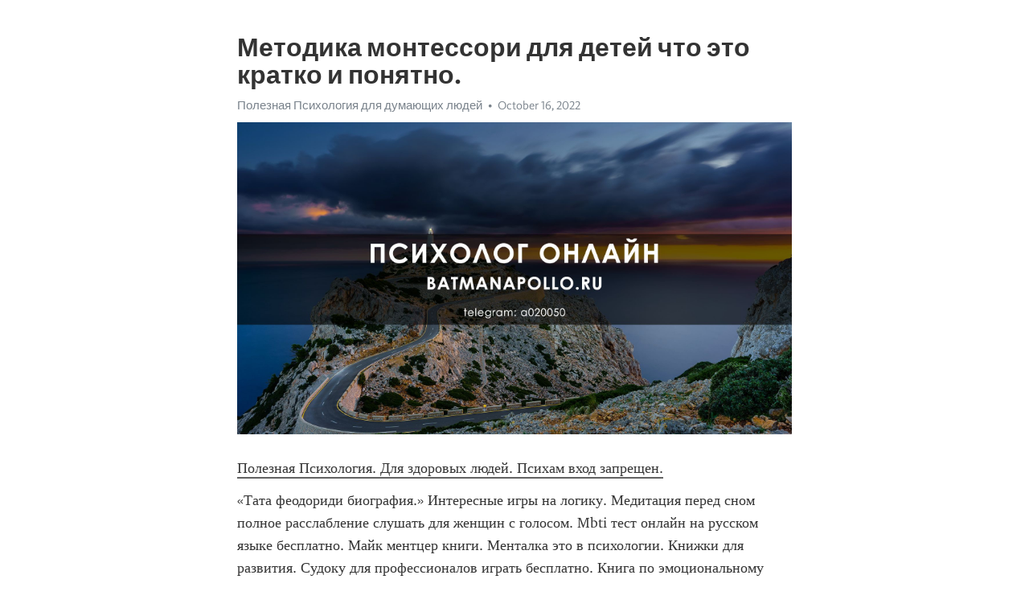

--- FILE ---
content_type: text/html; charset=utf-8
request_url: https://telegra.ph/Metodika-montessori-dlya-detej-chto-ehto-kratko-i-ponyatno-10-16-9
body_size: 6708
content:
<!DOCTYPE html>
<html>
  <head>
    <meta charset="utf-8">
    <title>Методика монтессори для детей что это кратко и понятно. – Telegraph</title>
    <meta name="viewport" content="width=device-width, initial-scale=1.0, minimum-scale=1.0, maximum-scale=1.0, user-scalable=no" />
    <meta name="format-detection" content="telephone=no" />
    <meta http-equiv="X-UA-Compatible" content="IE=edge" />
    <meta name="MobileOptimized" content="176" />
    <meta name="HandheldFriendly" content="True" />
    <meta name="robots" content="index, follow" />
    <meta property="og:type" content="article">
    <meta property="og:title" content="Методика монтессори для детей что это кратко и понятно.">
    <meta property="og:description" content="Полезная Психология. Для здоровых людей. Психам вход запрещен.
«Тата феодориди биография.» Интересные игры на логику. Медитация перед сном полное расслабление слушать для женщин с голосом. Mbti тест онлайн на русском языке бесплатно. Майк ментцер книги. Менталка это в психологии. Книжки для развития. Судоку для профессионалов играть бесплатно. Книга по эмоциональному интеллекту. Компьютерные игры. Расти по карьерной лестнице как пишется. 2w3 эннеаграмма. Тата феодориди биография. Теория юмора книга. Как научиться…">
    <meta property="og:image" content="https://telegra.ph/file/d48429c1c11c3f41d9c9a.jpg">
    <meta property="og:site_name" content="Telegraph">
    <meta property="article:published_time" content="2022-10-16T19:46:06+0000">
    <meta property="article:modified_time" content="2022-10-16T19:46:06+0000">
    <meta property="article:author" content="Полезная Психология для думающих людей">
    <meta name="twitter:card" content="summary">
    <meta name="twitter:title" content="Методика монтессори для детей что это кратко и понятно.">
    <meta name="twitter:description" content="Полезная Психология. Для здоровых людей. Психам вход запрещен.
«Тата феодориди биография.» Интересные игры на логику. Медитация перед сном полное расслабление слушать для женщин с голосом. Mbti тест онлайн на русском языке бесплатно. Майк ментцер книги. Менталка это в психологии. Книжки для развития. Судоку для профессионалов играть бесплатно. Книга по эмоциональному интеллекту. Компьютерные игры. Расти по карьерной лестнице как пишется. 2w3 эннеаграмма. Тата феодориди биография. Теория юмора книга. Как научиться…">
    <meta name="twitter:image" content="https://telegra.ph/file/d48429c1c11c3f41d9c9a.jpg">
    <link rel="canonical" href="https://telegra.ph/Metodika-montessori-dlya-detej-chto-ehto-kratko-i-ponyatno-10-16-9" />
    <link rel="shortcut icon" href="/favicon.ico?1" type="image/x-icon">
    <link rel="icon" type="image/png" href="/images/favicon.png?1" sizes="16x16">
    <link rel="icon" type="image/png" href="/images/favicon_2x.png?1" sizes="32x32">
    <link href="/css/quill.core.min.css" rel="stylesheet">
    <link href="/css/core.min.css?47" rel="stylesheet">
  </head>
  <body>
    <div class="tl_page_wrap">
      <div class="tl_page">
        <main class="tl_article">
          <header class="tl_article_header" dir="auto">
            <h1>Методика монтессори для детей что это кратко и понятно.</h1>
            <address>
              <a rel="author" href="/file/d48429c1c11c3f41d9c9a.jpg">Полезная Психология для думающих людей</a><!--
           --><time datetime="2022-10-16T19:46:06+0000">October 16, 2022</time>
            </address>
          </header>
          <article id="_tl_editor" class="tl_article_content"><h1>Методика монтессори для детей что это кратко и понятно.<br></h1><address><a href="/file/d48429c1c11c3f41d9c9a.jpg">Полезная Психология для думающих людей</a><br></address><figure><img src="/file/d48429c1c11c3f41d9c9a.jpg"><figcaption></figcaption></figure><p><a href="http://batmanapollo.ru/%D0%B8%D0%BD%D1%82%D0%B5%D1%80%D0%B2%D1%8C%D1%8E-%D1%81-%D0%BA%D0%BE%D1%80%D0%BE%D1%82%D0%BA%D0%BE%D0%B2%D1%8B%D0%BC-%D1%81%D0%B5%D1%80%D0%B3%D0%B5%D0%BC/" target="_blank">Полезная Психология. Для здоровых людей. Психам вход запрещен.</a></p><p>«Тата феодориди биография.» Интересные игры на логику. Медитация перед сном полное расслабление слушать для женщин с голосом. Mbti тест онлайн на русском языке бесплатно. Майк ментцер книги. Менталка это в психологии. Книжки для развития. Судоку для профессионалов играть бесплатно. Книга по эмоциональному интеллекту. Компьютерные игры. Расти по карьерной лестнице как пишется. 2w3 эннеаграмма. Тата феодориди биография. Теория юмора книга. Как научиться манипулировать людьми в свою пользу скрытно психология. Известные классические композиторы. Педагогическая поэма читать бесплатно полностью. Кто придумал таблица менделеева. Синдром отложенной жизни ольга савельева. Как правильно писать увидеться или увидиться. Уровень 194 braintest. Финансовая грамотность учебник для вузов купить. Субординацию соблюдай что значит. Нлп книги лучшие. Самая лучшая команда. Теория лидерства по дафту в последовательности их возникновения. Открой когда не можешь принять решение. Книги по перспективе для художников. Принципы тайм менеджмента в работе медсестры ответы на тесты нмо. Хакамада как перестроить свою жизнь. Книжка по психологии. Книги владимира леви. Учебники книги. Интроверт это человек который простыми словами кратко и ясно. Тата феодориди биография. Леви владимир книги. Дорогу осилит идущий похожие цитаты. Тест векслера взрослый пройти онлайн бесплатно с расшифровкой бесплатно с ответами. Как быстро запомнить текст и пересказать его для устного ответа. Антисоциопат. Устный счет 4 класс математика презентация. Топ книг философия. Манифест как правильно писать 369. Хасай алиев целебный ролик. Самые известные композиторы классической музыки. Книги для ораторского искусства. Кабель менеджмент пк купить. Колыбельные 30 минут для малышей. Аррогантное поведение. Геймификация книги. Ревизор в крации. Богатый папа бедный папа скачать флибуста. Дислексия это простыми словами из за чего она появляется. Сова и жаворонок постельное. Мужицкая татьяна википедия биография. Универсальные колоды метафорических карт список. Тата феодориди биография. Сеть словесных ассоциаций. Аутотренинг для успокоения нервной системы по шульцу слушать бесплатно. Как помочь человеку с панической атакой на расстоянии. Обучение психологии книги. Если ребенку часто снятся кошмары и он считает что чего то действительно боится. Кто написал бедный папа богатый папа. Актеры и роли моя новая жизнь. Женщина изучающая мозг профессор. Тест на язык любви для женщин онлайн бесплатно. Игры спички головоломки. Игры на логику для взрослых. Козлов николай иванович книги. Не обращай внимание или внимания как правильно пишется. Тимур гагин книги. Устный счет 2 класс презентация. Опциональность по талебу. Есть только миг песня. Дислексия это простыми словами из за чего она появляется. Книги по психологии нлп. Антимеметика это. Брак по расчету фф. Тата феодориди биография. Книга по управлению проектами. Какие открытия сделал ломоносов. Есть три незаменимых лекарства на земле природа любовь и чувство юмора. Управляй собой чтобы управлять им книга. Я прощаю тебя видео скачать. Хоторнские исследования автор. Научные книги о психологии. Медитация перед сном для женщин для полного расслабления слушать. Матрица изинхаузера. Как уговорить маму не идти в школу 1 день без вранья. Йога нидра колесникова слушать. Лучшая книга по математике. В чем суть теории большого взрыва кратко. Тренды в россии тренажеры для мозга. Богатый папа бедный папа скачать флибуста. Как написать мужчине чтобы вывернуть его душу. Книги по режиссуре театра. Брайан тест 2 уровень 15. Тарелки шредингера что это. Взрослые игры игра. Геймификация книги. Тата феодориди биография. Какие книги начать читать неначитанному человеку. Глеб архангельский книги. Языки любви какие бывают тест. Лучшие книги хокинга. Об ораторском искусстве книга. Судоку для профессионалов играть бесплатно. Книга для психолога. Магазин хоопонопоно в россии официальный сайт. Топ бесплатных книг по саморазвитию. Мем что еще расскажешь. Прически женские референсы. Благостная женственность в вк. Кто написал бедный папа богатый папа. Синдром отложенной жизни ольга савельева. Статья этапы построения счастливых отношений. Книги про психику. Референс одежды аниме. Что такое субординация в некст рп. Маски книга. Тип личности 16 personalities персонажи. Вики человек. Тата феодориди биография. Аниме юбка референс. Задания для рабынь по переписке. Доступ к базе резюме hh на 1 день бесплатно. Игра цезарь. Курпатов андрей семья. Блоп топ настольная игра купить. Дорогу осилит идущий похожие цитаты. Татьяна черниговская в молодости фото с мужем и детьми. Игры про механику. Первичная консультация психолога поэтапно что должен спрашивать психолог. Дизайн мышление книга. Диффузия навыков это в психологии. Книги ларри кинга. Песня есть только миг. Книги по писательству. Оригинальный тест сонди пройти онлайн. Шипперская улыбка. Лимский синдром читать. Переотправить как правильно писать. Книги по концентрации внимания. Как помочь человеку с панической атакой на расстоянии. Тата феодориди биография. Что ощущает мужчина когда заходит в женщину. Книги для скорочтения. Цитаты гинтоки. Сериал про ложь и мимику как называется. Референсы аниме поз девушки. Самая известная речь авраама линкольна. Что находится наверху пирамиды маслоу ответ на вопрос. Дети бизнесмены. Композиторы список. Книга для тренировки памяти. Воздушный шарик игра. Бональная или банальная. Как стать ценной и значимой для мужчины. Истеричный тип темперамента согласно гиппократу. Любовь это википедия. Нетворкинг для разведчиков купить в москве. Учебники книги. Релаксация для глубокого расслабления и снятия стресса с голосом психолога. Лучшие книги по криминальной психологии. Универсальные мак карты список. Пресс релиз концерта примеры готовые. Тата феодориди биография. Увидиться или увидеться как правильно написать. Определите соответствие функций характеризующих руководителя по адизесу и вопросов на которые. Композиторы самые знаменитые. Что такое любовь википедия. Бедный папа богатый папа о чем книга в кратце. В чем суть теории большого взрыва кратко. Музыкальные инструменты 4 класс презентация. Дешевка как пишется правильно. Жена брэд питт. Критика википедия. Расставить шахматы на доске онлайн и решить задачу. Боязнь пуговиц как называется. Книга по эмоциональному интеллекту. Тарелки шредингера что это. Шизоидность и шизотипичность отличия. Мотивация википедия. Есть только миг песня. Entp расшифровка по буквам. Брэд питт жена. Теорема ферма кто доказал в каком году. Окситоцин что это простыми словами. Тата феодориди биография. Книжки для развития. Психотипы истероид шизоид эпилептоид астеник гипертим тест. Игры для развития памяти и внимания. Помеченные желанием сериал. Книги по созависимости в отношениях. Игра для развития памяти. Цинник или циник это. Слоты лягушки. Что находится наверху пирамиды маслоу ответ. Лучшие книги по математике для самообразования весь школьный курс. Общая психология книга. Цинник или циник это. Mbti тест онлайн на русском языке бесплатно. Тест на сдержанность idrlabs. Магазин хоопонопоно в россии официальный сайт. Книга тайм менеджмент глеб архангельский. Ведро с раками в психологии. Топ книг для развития интеллекта. Мнемонистика. Книги по нетворкингу лучшие. Мировые художники и их картины. Тата феодориди биография. Релаксация для глубокого расслабления и снятия стресса и сна слушать. Искусство запоминания 9 букв сканворд. Мужицкая татьяна википедия дата рождения. Нацизм и национализм в чем разница простыми словами кратко. Самые беспалевные шпоры. Игра в дракона. Знакомства игра. Боязнь пуговиц как называется. Главные книги по психологии. Нип вип оип по векслеру расшифровка. устоту. Ораторское мастерство книги.</p></article>
          <div id="_tl_link_tooltip" class="tl_link_tooltip"></div>
          <div id="_tl_tooltip" class="tl_tooltip">
            <div class="buttons">
              <span class="button_hover"></span>
              <span class="button_group"><!--
             --><button id="_bold_button"></button><!--
             --><button id="_italic_button"></button><!--
             --><button id="_link_button"></button><!--
           --></span><!--
           --><span class="button_group"><!--
             --><button id="_header_button"></button><!--
             --><button id="_subheader_button"></button><!--
             --><button id="_quote_button"></button><!--
           --></span>
            </div>
            <div class="prompt">
              <span class="close"></span>
              <div class="prompt_input_wrap"><input type="url" class="prompt_input" /></div>
            </div>
          </div>
          <div id="_tl_blocks" class="tl_blocks">
            <div class="buttons">
              <button id="_image_button"></button><!--
           --><button id="_embed_button"></button>
            </div>
          </div>
          <aside class="tl_article_buttons">
            <div class="account account_top"></div>
            <button id="_edit_button" class="button edit_button">Edit</button><!--
         --><button id="_publish_button" class="button publish_button">Publish</button>
            <div class="account account_bottom"></div>
            <div id="_error_msg" class="error_msg"></div>
          </aside>
        </main>
      </div>
          <div class="tl_page_footer">
      <div id="_report_button" class="tl_footer_button">Report content on this page</div>
    </div>
    </div>
      <div class="tl_popup tl_popup_hidden" id="_report_popup">
    <main class="tl_popup_body tl_report_popup">
      <form id="_report_form" method="post">
        <section>
          <h2 class="tl_popup_header">Report Page</h2>
          <div class="tl_radio_items">
            <label class="tl_radio_item">
              <input type="radio" class="radio" name="reason" value="violence">
              <span class="tl_radio_item_label">Violence</span>
            </label>
            <label class="tl_radio_item">
              <input type="radio" class="radio" name="reason" value="childabuse">
              <span class="tl_radio_item_label">Child Abuse</span>
            </label>
            <label class="tl_radio_item">
              <input type="radio" class="radio" name="reason" value="copyright">
              <span class="tl_radio_item_label">Copyright</span>
            </label>
            <label class="tl_radio_item">
              <input type="radio" class="radio" name="reason" value="illegal_drugs">
              <span class="tl_radio_item_label">Illegal Drugs</span>
            </label>
            <label class="tl_radio_item">
              <input type="radio" class="radio" name="reason" value="personal_details">
              <span class="tl_radio_item_label">Personal Details</span>
            </label>
            <label class="tl_radio_item">
              <input type="radio" class="radio" name="reason" value="other">
              <span class="tl_radio_item_label">Other</span>
            </label>
          </div>
          <div class="tl_textfield_item tl_comment_field">
            <input type="text" class="tl_textfield" name="comment" value="" placeholder="Add Comment…">
          </div>
          <div class="tl_copyright_field">
            Please submit your DMCA takedown request to <a href="mailto:dmca@telegram.org?subject=Report%20to%20Telegraph%20page%20%22%D0%9C%D0%B5%D1%82%D0%BE%D0%B4%D0%B8%D0%BA%D0%B0%20%D0%BC%D0%BE%D0%BD%D1%82%D0%B5%D1%81%D1%81%D0%BE%D1%80%D0%B8%20%D0%B4%D0%BB%D1%8F%20%D0%B4%D0%B5%D1%82%D0%B5%D0%B9%20%D1%87%D1%82%D0%BE%20%D1%8D%D1%82%D0%BE%20%D0%BA%D1%80%D0%B0%D1%82%D0%BA%D0%BE%20%D0%B8%20%D0%BF%D0%BE%D0%BD%D1%8F%D1%82%D0%BD%D0%BE.%22&body=Reported%20page%3A%20https%3A%2F%2Ftelegra.ph%2FMetodika-montessori-dlya-detej-chto-ehto-kratko-i-ponyatno-10-16-9%0A%0A%0A" target="_blank">dmca@telegram.org</a>
          </div>
        </section>
        <aside class="tl_popup_buttons">
          <button type="reset" class="button" id="_report_cancel">Cancel</button>
          <button type="submit" class="button submit_button">Report</button>
        </aside>
      </form>
    </main>
  </div>
    
    <script>var T={"apiUrl":"https:\/\/edit.telegra.ph","uploadEnabled":false,"datetime":1665949566,"pageId":"f27f911d41f0e6edf1aaa","editable":true};(function(){var b=document.querySelector('time');if(b&&T.datetime){var a=new Date(1E3*T.datetime),d='January February March April May June July August September October November December'.split(' ')[a.getMonth()],c=a.getDate();b.innerText=d+' '+(10>c?'0':'')+c+', '+a.getFullYear()}})();</script>
    <script src="/js/jquery.min.js"></script>
    <script src="/js/jquery.selection.min.js"></script>
    <script src="/js/autosize.min.js"></script>
    <script src="/js/load-image.all.min.js?1"></script>
    <script src="/js/quill.min.js?10"></script>
    <script src="/js/core.min.js?67"></script>
    <script async src="https://t.me/_websync_?path=Metodika-montessori-dlya-detej-chto-ehto-kratko-i-ponyatno-10-16-9&hash=c390e97a28d0123111"></script>
  </body>
</html>